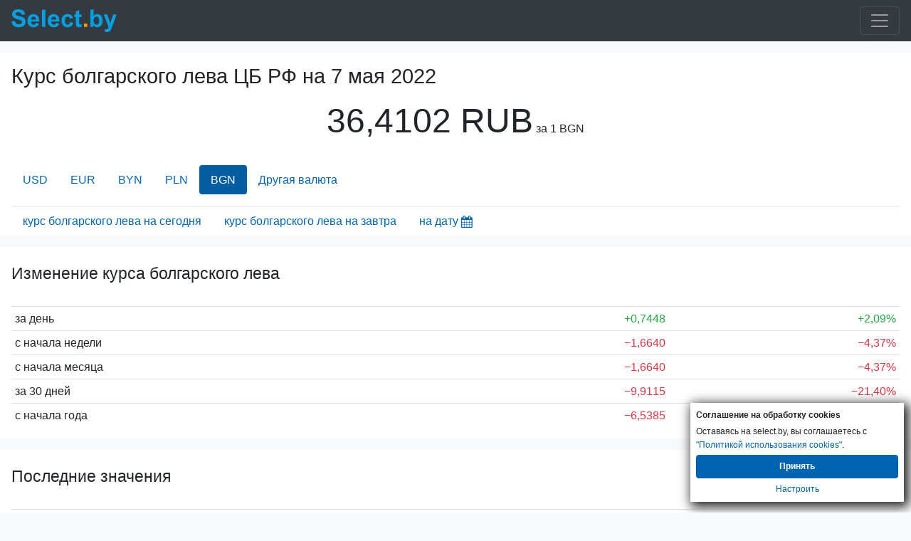

--- FILE ---
content_type: text/html; charset=UTF-8
request_url: https://m.select.by/kursy-valyut/cb-rf/bolgarskiy-lev-na-07-05-2022
body_size: 5589
content:
<!DOCTYPE html>
<html lang="ru-RU">
<head>
    <meta charset="utf-8">
<meta http-equiv="X-UA-Compatible" content="IE=edge">
<meta name="viewport" content="width=device-width, initial-scale=1">
<meta name="csrf-token" content="cDUPJ8QMfhLiKa9bOlO5CUb0lqfE29zWLcbfNwfw">
<title>Курс болгарского лева ЦБ на 07.05.2022. Курс ЦБ болгарский лев на дату 07.05.22</title>
<meta name="robots" content="index, follow">
<meta name="description" content="Курс болгарского лева на 7 мая 2022 года цб рф. Курс ЦБ Болгарский лев, архив курса болгарского лева цб на заданную дату 07-05-2022, по датам" />
<meta name="keywords" content="курс болгарского лева Центробанка на 07.05, болгарский лев официальный курс цб рф на заданную дату 07/05/2022, прогноз курса болгарского лева Центробанка, за период" />
<link rel="canonical" href="https://select.by/kursy-valyut/cb-rf/bolgarskiy-lev-na-07-05-2022"/>
<link rel="alternate" media="only screen and (max-width: 640px)" href="https://m.select.by/kursy-valyut/cb-rf/bolgarskiy-lev-na-07-05-2022"/>
<link href="/css/bootstrap.min.css" rel="stylesheet">
<link href="/css/app.css" rel="stylesheet">
<link href="/css/mobile.css" rel="stylesheet">
<meta property="og:title" content="Курс болгарского лева ЦБ на 07.05.2022. Курс ЦБ болгарский лев на дату 07.05.22 | select.by" />
<meta property="og:url" content="https://m.select.by/kursy-valyut/cb-rf/bolgarskiy-lev-na-07-05-2022" />

<meta property="og:site_name" content="Select.by" />
<meta property="og:description" content="Курс болгарского лева на 7 мая 2022 года цб рф. Курс ЦБ Болгарский лев, архив курса болгарского лева цб на заданную дату 07-05-2022, по датам" />
<meta property="og:locale" content="ru-RU" />    <link type="text/css" href="/css/theme-pick.css" rel="stylesheet" />
    
    </head>
<body  >

    <div class="mmenu">
			<nav class="navbar navbar-inverse navbar-dark bg-dark">
    <a class="navbar-brand float-left" href="/">
        <div class="logo">
                            <img id="logo" src="/images/select-logo.svg" width="148" height="32" alt="ВСЕ БАНКИ БЕЛАРУСИ | Кредиты. Вклады. Курсы валют. Банки Минска.">
                    </div>
    </a>
    <button class="navbar-toggler ml-lg-0" type="button" data-toggle="collapse" data-target="#navbarSupportedContent" aria-controls="navbarSupportedContent" aria-expanded="false" aria-label="Toggle navigation">
        <span class="navbar-toggler-icon"></span>
    </button>
    <div class="collapse navbar-collapse" id="navbarSupportedContent">
        <ul class="navbar-nav mr-auto">
            <li class="nav-item ">
                <a class="nav-link" href="/"><strong>Главная</strong><span class="sr-only"></span></a>
            </li>
            <li class="nav-item">
                <a class="nav-link" href="/banki"><strong>Все банки Беларуси</strong></a>
            </li>
            <li class="nav-item">
				<a class="nav-link" href="/kredity"><strong>Кредиты</strong></a>
			</li>
			
    		<li class="nav-item  active ">
				<a class="nav-link text-shadow" href="/kursy-valyut"><strong>Курсы валют</strong></a>
			</li>
			<li class="nav-item">
				<a class="nav-link" href="/lizing"><strong>Лизинг</strong></a>
			</li>
			<li class="nav-item ">
				<a class="nav-link" href="/news"><strong>Новости</strong></a>
			</li>
        </ul>
    </div>
</nav>		</div>
		                        
    <div class="container-fluid">
        	<div class="">
			<main>

    <section class="row my-3 pt-3">
      <div class="col">    
        <h1>Курс болгарского лева ЦБ РФ на <span class="text-nowrap">7 мая 2022</span></h1>
                <p class="text-center">
            <span class="font-size-3rem font-weight-500">36,4102 RUB</span> <span class="text-nowrap">за 1 BGN</span>
        </p>
                
                
        <ul class="nav nav-pills mt-4">
                                                                        <li class="nav-item"> <a class="nav-link" href="/kursy-valyut/cb-rf/dollar-na-07-05-2022">USD</a></li>                        
                      
                                                                                        <li class="nav-item"> <a class="nav-link" href="/kursy-valyut/cb-rf/evro-na-07-05-2022">EUR</a></li>                        
                      
                                                                                        <li class="nav-item"> <a class="nav-link" href="/kursy-valyut/cb-rf/belorusskiy-rubl-na-07-05-2022">BYN</a></li>                        
                      
                                                                                        <li class="nav-item"> <a class="nav-link" href="/kursy-valyut/cb-rf/zlotiy-na-07-05-2022">PLN</a></li>                        
                      
                                                                                                                                                                            <li class="nav-item nav-link active">BGN</li>
                      
                                                                                                                                                                                                                                                                                                                                                                                                                                                                                                                                                                                                                                                                                                                                                                                     
            <li class="nav-item">
               <a class="nav-link" href="/kursy-valyut/cb-rf-na-07-05-2022">Другая валюта</a>
            </li>

        </ul>
                

        <ul class="nav mt-3 border-top">
          <li>
              <input type="text" disabled class="inputpicker invisible p-0 m-0" id="curr_calendar" data-date="2022-05-07" data-maxdate="2026-02-02" data-route="/kursy-valyut/cb-rf/bolgarskiy-lev-na-">
          </li>
                    <li class="nav-item nav-link">
            <a href="/kursy-valyut/cb-rf/bolgarskiy-lev">курс болгарского лева на сегодня</a>
          </li>
                              <li class="nav-item nav-link">
            <a href="/kursy-valyut/cb-rf/bolgarskiy-lev-na-zavtra">курс болгарского лева на завтра</a>
          </li>
            
          <li class="nav-item nav-link pr-1">       
            <span class="a" id="datepick-button">на дату<i class="icon icon-calendar align-middle h4"></i></span>
          </li>       
        </ul>
      </div>
    </section>


<section class="row my-3">
  <div class="col">
    
            <h2 class="py-4">Изменение курса болгарского лева</h2>
        <table class="table table-sm table-hover">
                            <tr>
                    <td class="w-50">за день</td>
                    <td class="text-right"><span class="text-success">&plus;0,7448<span class="glyphicon glyphicon-arrow-up"></span></span></td>
                    <td class="text-right"><span class="text-success">&plus;2,09%<span class="glyphicon glyphicon-arrow-up"></span></span></td>
                </tr>
                            <tr>
                    <td class="w-50">с начала недели</td>
                    <td class="text-right"><span class="text-danger">&minus;1,6640<span class="glyphicon glyphicon-arrow-down"></span></span></td>
                    <td class="text-right"><span class="text-danger">&minus;4,37%<span class="glyphicon glyphicon-arrow-down"></span></span></td>
                </tr>
                            <tr>
                    <td class="w-50">с начала месяца</td>
                    <td class="text-right"><span class="text-danger">&minus;1,6640<span class="glyphicon glyphicon-arrow-down"></span></span></td>
                    <td class="text-right"><span class="text-danger">&minus;4,37%<span class="glyphicon glyphicon-arrow-down"></span></span></td>
                </tr>
                            <tr>
                    <td class="w-50">за 30 дней</td>
                    <td class="text-right"><span class="text-danger">&minus;9,9115<span class="glyphicon glyphicon-arrow-down"></span></span></td>
                    <td class="text-right"><span class="text-danger">&minus;21,40%<span class="glyphicon glyphicon-arrow-down"></span></span></td>
                </tr>
                            <tr>
                    <td class="w-50">с начала года</td>
                    <td class="text-right"><span class="text-danger">&minus;6,5385<span class="glyphicon glyphicon-arrow-down"></span></span></td>
                    <td class="text-right"><span class="text-danger">&minus;15,22%<span class="glyphicon glyphicon-arrow-down"></span></span></td>
                </tr>
                    </table>
      </div>    
    
</section>


    
    <section class="row my-3">
    <div class="col">
        <h2 class="py-4">Последние значения</h2>
        <table class="table table-sm table-hover">
            <thead>
                <tr>
                  <th>Дата</th>
                  <th class="text-right">Курс</th>
                  <th class="text-right">Изм.</th>
                </tr>
            </thead>        
                            <tr class="" >
                                      <td class="w-50">
                        <a href="/kursy-valyut/cb-rf/bolgarskiy-lev-na-12-05-2022">12-05-2022</a>
                        
                    </td>
                    <td class="text-right">
                        <a href="/kursy-valyut/cb-rf/bolgarskiy-lev-na-12-05-2022">
                            37,1460
                        </a>
                    </td>                   
                                      <td class="text-right">
                        <span class="text-success">&plus;0,7358<span class="glyphicon glyphicon-arrow-up"></span></span>
                    </td>
                </tr>
                            <tr class="" >
                                      <td class="w-50">
                        <a href="/kursy-valyut/cb-rf/bolgarskiy-lev-na-11-05-2022">11-05-2022</a>
                        
                    </td>
                    <td class="text-right">
                        <a href="/kursy-valyut/cb-rf/bolgarskiy-lev-na-11-05-2022">
                            36,4102
                        </a>
                    </td>                   
                                      <td class="text-right">
                        <span class="">0,0000<span class="glyphicon glyphicon-tr"></span></span>
                    </td>
                </tr>
                            <tr class="" >
                                      <td class="w-50">
                        <a href="/kursy-valyut/cb-rf/bolgarskiy-lev-na-10-05-2022">10-05-2022</a>
                        
                    </td>
                    <td class="text-right">
                        <a href="/kursy-valyut/cb-rf/bolgarskiy-lev-na-10-05-2022">
                            36,4102
                        </a>
                    </td>                   
                                      <td class="text-right">
                        <span class="">0,0000<span class="glyphicon glyphicon-tr"></span></span>
                    </td>
                </tr>
                            <tr class="" >
                                      <td class="w-50">
                        <a href="/kursy-valyut/cb-rf/bolgarskiy-lev-na-09-05-2022">09-05-2022</a>
                        
                    </td>
                    <td class="text-right">
                        <a href="/kursy-valyut/cb-rf/bolgarskiy-lev-na-09-05-2022">
                            36,4102
                        </a>
                    </td>                   
                                      <td class="text-right">
                        <span class="">0,0000<span class="glyphicon glyphicon-tr"></span></span>
                    </td>
                </tr>
                            <tr class="" >
                                      <td class="w-50">
                        <a href="/kursy-valyut/cb-rf/bolgarskiy-lev-na-08-05-2022">08-05-2022</a>
                        
                    </td>
                    <td class="text-right">
                        <a href="/kursy-valyut/cb-rf/bolgarskiy-lev-na-08-05-2022">
                            36,4102
                        </a>
                    </td>                   
                                      <td class="text-right">
                        <span class="">0,0000<span class="glyphicon glyphicon-tr"></span></span>
                    </td>
                </tr>
                            <tr class="success" >
                                      <td class="w-50">
                        07-05-2022
                    </td>
                    <td class="text-right">
                        36,4102
                    </td>                   
                                      <td class="text-right">
                        <span class="text-success">&plus;0,7448<span class="glyphicon glyphicon-arrow-up"></span></span>
                    </td>
                </tr>
                            <tr class="" >
                                      <td class="w-50">
                        <a href="/kursy-valyut/cb-rf/bolgarskiy-lev-na-06-05-2022">06-05-2022</a>
                        
                    </td>
                    <td class="text-right">
                        <a href="/kursy-valyut/cb-rf/bolgarskiy-lev-na-06-05-2022">
                            35,6654
                        </a>
                    </td>                   
                                      <td class="text-right">
                        <span class="text-danger">&minus;1,8001<span class="glyphicon glyphicon-arrow-down"></span></span>
                    </td>
                </tr>
                            <tr class="" >
                                      <td class="w-50">
                        <a href="/kursy-valyut/cb-rf/bolgarskiy-lev-na-05-05-2022">05-05-2022</a>
                        
                    </td>
                    <td class="text-right">
                        <a href="/kursy-valyut/cb-rf/bolgarskiy-lev-na-05-05-2022">
                            37,4655
                        </a>
                    </td>                   
                                      <td class="text-right">
                        <span class="text-danger">&minus;0,6087<span class="glyphicon glyphicon-arrow-down"></span></span>
                    </td>
                </tr>
                            <tr class="" >
                                      <td class="w-50">
                        <a href="/kursy-valyut/cb-rf/bolgarskiy-lev-na-04-05-2022">04-05-2022</a>
                        
                    </td>
                    <td class="text-right">
                        <a href="/kursy-valyut/cb-rf/bolgarskiy-lev-na-04-05-2022">
                            38,0742
                        </a>
                    </td>                   
                                      <td class="text-right">
                        <span class="">0,0000<span class="glyphicon glyphicon-tr"></span></span>
                    </td>
                </tr>
                            <tr class="" >
                                      <td class="w-50">
                        <a href="/kursy-valyut/cb-rf/bolgarskiy-lev-na-03-05-2022">03-05-2022</a>
                        
                    </td>
                    <td class="text-right">
                        <a href="/kursy-valyut/cb-rf/bolgarskiy-lev-na-03-05-2022">
                            38,0742
                        </a>
                    </td>                   
                                      <td class="text-right">
                        <span class="">0,0000<span class="glyphicon glyphicon-tr"></span></span>
                    </td>
                </tr>
                    </table>
    </div>
</section>

<aside class="row">
<section class="shadow col px-0 mb-3">
    <h2 class="py-2 pl-3 m-0">Конвертер валют <span class="small text-nowrap">Нацбанка РБ на сегодня</span></h2>
    <div class="input-group input-group-sm mb-2 px-3 converters">
        <input class="form-control h2 mb-0 pr-4 text-right h-auto" type="number" min="0" name="BYN" value="100.00" inputmode="numeric" data-mult="1" data-rate="1">
        <div class="input-group-append">
            <span class="input-group-text h2 text-monospace h-auto">BYN<span class="align-middle h3 pl-2 mb-0">🇧🇾</span></span>
        </div>
    </div>
                    <div class="input-group input-group-sm mb-2 px-3 converters">
            <input class="form-control h2 mb-0 pr-4 text-right h-auto" type="number" min="0" name="USD" value="35.09" inputmode="decimal" data-mult="1" data-rate="2.8496">
            <div class="input-group-append">
                <span class="input-group-text h2 text-monospace h-auto">USD<span class="align-middle h3 pl-2 mb-0">🇺🇸</span></span>
            </div>
        </div>
                            <div class="input-group input-group-sm mb-2 px-3 converters">
            <input class="form-control h2 mb-0 pr-4 text-right h-auto" type="number" min="0" name="USD" value="29.35" inputmode="decimal" data-mult="1" data-rate="3.4068">
            <div class="input-group-append">
                <span class="input-group-text h2 text-monospace h-auto">EUR<span class="align-middle h3 pl-2 mb-0">🇪🇺</span></span>
            </div>
        </div>
                            <div class="input-group input-group-sm mb-2 px-3 converters">
            <input class="form-control h2 mb-0 pr-4 text-right h-auto" type="number" min="0" name="USD" value="2669.16" inputmode="decimal" data-mult="100" data-rate="3.7465">
            <div class="input-group-append">
                <span class="input-group-text h2 text-monospace h-auto">RUB<span class="align-middle h3 pl-2 mb-0">🇷🇺</span></span>
            </div>
        </div>
                            <div class="input-group input-group-sm mb-2 px-3 converters">
            <input class="form-control h2 mb-0 pr-4 text-right h-auto" type="number" min="0" name="USD" value="243.99" inputmode="decimal" data-mult="10" data-rate="4.0985">
            <div class="input-group-append">
                <span class="input-group-text h2 text-monospace h-auto">CNY<span class="align-middle h3 pl-2 mb-0">🇨🇳</span></span>
            </div>
        </div>
                            <div class="input-group input-group-sm mb-2 px-3 converters">
            <input class="form-control h2 mb-0 pr-4 text-right h-auto" type="number" min="0" name="USD" value="123.45" inputmode="decimal" data-mult="10" data-rate="8.1004">
            <div class="input-group-append">
                <span class="input-group-text h2 text-monospace h-auto">PLN<span class="align-middle h3 pl-2 mb-0">🇵🇱</span></span>
            </div>
        </div>
                <div class="pb-2"></div>
</section>

</aside>

<section class="row py-3 shadow-sm">
    <div class="col">
        <h2 class="py-2"><a href="/kursy-valyut/cb-rf-na-07-05-2022">Все курсы валют ЦБРФ <span class="text-nowrap h6">на 07/05/2022</span></a></h2>
        <table class="table table-sm table-hover">
            <thead>
                <tr>
                  <th></th>
                  <th>Валюта</th>
                  <th class="pr-5 text-right">Курс</th>
                </tr>
            </thead>
                                                        <tr>
                    <td class="text-right pr-0">1</td>
                                            <td><a class="font-weight-bold" href="/kursy-valyut/cb-rf/dollar-na-07-05-2022">доллар</a></td>
                                        <td class="pr-5 text-right">67,3843</td>
                </tr>
                                                             <tr>
                    <td class="text-right pr-0">1</td>
                                            <td><a class="font-weight-bold" href="/kursy-valyut/cb-rf/evro-na-07-05-2022">евро</a></td>
                                        <td class="pr-5 text-right">71,0963</td>
                </tr>
                                                             <tr>
                    <td class="text-right pr-0">1</td>
                                            <td><a class="font-weight-bold" href="/kursy-valyut/cb-rf/belorusskiy-rubl-na-07-05-2022">белорусский рубль</a></td>
                                        <td class="pr-5 text-right">26,4532</td>
                </tr>
                                                             <tr>
                    <td class="text-right pr-0">1</td>
                                            <td><a class="font-weight-bold" href="/kursy-valyut/cb-rf/zlotiy-na-07-05-2022">злотый</a></td>
                                        <td class="pr-5 text-right">15,1283</td>
                </tr>
                                                             <tr>
                    <td class="text-right pr-0">1</td>
                                            <td><a class="font-weight-bold" href="/kursy-valyut/cb-rf/avstraliyskiy-dollar-na-07-05-2022">австралийский доллар</a></td>
                                        <td class="pr-5 text-right">47,8092</td>
                </tr>
                                                             <tr>
                    <td class="text-right pr-0">1</td>
                                            <td><a class="font-weight-bold" href="/kursy-valyut/cb-rf/azerbaydzhanskiy-manat-na-07-05-2022">азербайджанский манат</a></td>
                                        <td class="pr-5 text-right">39,6378</td>
                </tr>
                                                             <tr>
                    <td class="text-right pr-0">100</td>
                                            <td><a class="font-weight-bold" href="/kursy-valyut/cb-rf/armyanskiy-dram-na-07-05-2022">армянских драмов</a></td>
                                        <td class="pr-5 text-right">14,2047</td>
                </tr>
                                                                             <tr>
                    <td class="text-right pr-0">1</td>
                                            <td><a class="font-weight-bold" href="/kursy-valyut/cb-rf/brl-na-07-05-2022">бразильский реал</a></td>
                                        <td class="pr-5 text-right">13,4639</td>
                </tr>
                                                             <tr>
                    <td class="text-right pr-0">100</td>
                                            <td><a class="font-weight-bold" href="/kursy-valyut/cb-rf/huf-na-07-05-2022">венгерских форинтов</a></td>
                                        <td class="pr-5 text-right">18,7002</td>
                </tr>
                                                             <tr>
                    <td class="text-right pr-0">10</td>
                                            <td><a class="font-weight-bold" href="/kursy-valyut/cb-rf/gonkongskiy-dollar-na-07-05-2022">гонконгских долларов</a></td>
                                        <td class="pr-5 text-right">85,9932</td>
                </tr>
                         </table>
    </div>
</section>        

        
</main>



    <section class="row py-3 bg-light">
    <div class="col">
        <h2 class="py-3">Курс БОЛГАРСКОГО ЛЕВА в других Центробанках</h2>
        <table class="table table-sm table-hover">
                        <tr>
                <td >Нацбанк РБ</td>
                <td class="text-right">
                    1  BGN
                </td>
                <td class="text-right">
                    <a href="/kursy-valyut/natsbank-rb/bolgarskiy-lev-na-07-05-2022">
                        1,3803 BYN
                    </a>
                </td>
                <td></td>
            </tr>
                    </table>
    </div>      
</section>

<section class="row pl-2 bg-transparent">
    <nav aria-label="breadcrumb">
      <ol class="breadcrumb mb-0 bg-transparent py-2 pl-0" itemscope itemtype="https://schema.org/BreadcrumbList">
        <li class="breadcrumb-item" itemprop="itemListElement" itemscope itemtype="https://schema.org/ListItem"><a itemprop="item" href="/"><span class="d-none" itemprop="name">Главная</span><i class="icon icon-home h5 align-top"></i></a><meta itemprop="position" content="1" /></li>
        <li class="breadcrumb-item" itemprop="itemListElement" itemscope itemtype="https://schema.org/ListItem"><a itemprop="item" href="/kursy-valyut"><span itemprop="name">Курсы валют</span></a><meta itemprop="position" content="2" /></li>
        <li class="breadcrumb-item" itemprop="itemListElement" itemscope itemtype="https://schema.org/ListItem"><a itemprop="item" href="/kursy-valyut/cb-rf-na-07-05-2022"><span itemprop="name">Курсы валют ЦБРФ <span class="text-nowrap">на 07.05.2022</span></span></a><meta itemprop="position" content="3" /></li>
        <li class="breadcrumb-item active" aria-current="page">Болгарский лев</li>
      </ol>
    </nav>
</section>

<script type="application/ld+json">
 {"@context":"https://schema.org",
  "@type":"BreadcrumbList",
  "itemListElement":[
    {"@type":"ListItem","position":1,"item":{"@type":"WebPage","@id":"https://m.select.by","name":"Главная"}},
    {"@type":"ListItem","position":2,"item":{"@type":"WebPage","@id":"https://m.select.by/kursy-valyut","name":"Курсы валют"}},
    {"@type":"ListItem","position":3,"item":{"@type":"WebPage","@id":"https://m.select.by/kursy-valyut/cb-rf-na-07-05-2022","name":"Курсы валют ЦБРФ на 07.05.2022"}}]
 }
</script>
    



		</div>
		    </div>

                                    <div class="mfooter">
			<div class="container-fluid pt-5 pb-3 bg-dark text-secondary small">
<p>Select.by <span class="text-warning font-weight-bold small">|18+|</span></p>
<p>Внимание! Содержание сайта носит исключительно информационный характер и <b>ни при каких условиях не является публичной офертой</b>. Информация на сайте обновляется с задержкой.</p>
<p>Для вашего удобства и для сбора статистики на сайте используются файлы cookies. Так же они используются для показа рекламы.</p>
<p>УНП 191370070</p>
</div>		</div>
		                    
    <section class="cookies_consent">
    <div class="cookies_consent__header">Соглашение на обработку cookies</div>
    <div class="cookies_consent__text">
        Оставаясь на select.by, вы соглашаетесь с <a href="/news/politika-cookies-22960" target="_blank">"Политикой использования cookies"</a>.
    </div>
    <div class="cookies_consent__buttons">
        <button class="cookies_consent__apply btn" type="button">Принять</button>
        <a class="cookies_consent__cancel" href="/news/politika-cookies-22960#delete-cookies">Настроить</a>
    </div>
</section>





<script>
    window.addEventListener('load', function () {
        const personal_data = document.cookie.match('(^|;)\\s*' + 'personal_data' + '\\s*=\\s*([^;]+)')?.pop() || '';

        if (!personal_data) {
            const container = document.querySelector('.cookies_consent');
        
            if (container) {
                container.classList.add('cookies_consent--active');

                container.querySelector('.cookies_consent__apply').addEventListener('click', () => {
                    container.classList.remove('cookies_consent--active');
                    document.cookie = 'personal_data=1; domain=.select.by; path=/; max-age=31536000';
                });
            };
        };
    })
</script>
    <script>
        document.querySelector(".navbar-toggler").addEventListener('click', function() { document.querySelector('#navbarSupportedContent').classList.toggle('show'); });
    </script>
    <!-- Ya.Metrika -->
<script type="text/javascript" >
    (function (d, w, c) {
        (w[c] = w[c] || []).push(function() {
            try {
                w.yaCounter85775 = new Ya.Metrika({
                    id:85775,
                    clickmap:true,
                    trackLinks:true,
                    accurateTrackBounce:true
                });
            } catch(e) { }
        });

        var n = d.getElementsByTagName("script")[0],
            s = d.createElement("script"),
            f = function () { n.parentNode.insertBefore(s, n); };
        s.type = "text/javascript";
        s.async = true;
        s.src = "https://mc.yandex.ru/metrika/watch.js";

        if (w.opera == "[object Opera]") {
            d.addEventListener("DOMContentLoaded", f, false);
        } else { f(); }
    })(document, window, "yandex_metrika_callbacks");
</script>
<noscript><div><img src="https://mc.yandex.ru/watch/85775" style="position:absolute; left:-9999px;" alt="" /></div></noscript>
<!-- /Ya.Metrika -->

<!-- Google Analytics -->
<script async src="https://www.googletagmanager.com/gtag/js?id=UA-2340704-1"></script>
<script>
  window.dataLayer = window.dataLayer || [];
  function gtag(){dataLayer.push(arguments);}
  gtag('js', new Date());

  gtag('config', 'UA-2340704-1');
</script>

<!-- Google tag (gtag.js) -->
<script async src="https://www.googletagmanager.com/gtag/js?id=G-CFX209W3QN"></script>
<script>
  window.dataLayer = window.dataLayer || [];
  function gtag(){dataLayer.push(arguments);}
  gtag('js', new Date());

  gtag('config', 'G-CFX209W3QN');
</script>
<!--Live-->
<script type="text/javascript">
new Image().src = "//counter.yadro.ru/hit?r"+
escape(document.referrer)+((typeof(screen)=="undefined")?"":
";s"+screen.width+"*"+screen.height+"*"+(screen.colorDepth?
screen.colorDepth:screen.pixelDepth))+";u"+escape(document.URL)+
";h"+escape(document.title.substring(0,150))+
";"+Math.random();</script>
<!--/Live-END-->
<script defer src="/js/mob-ads.080425.js"></script>
            		<script async src="/js/calendar1641994897689.js"></script>
        
 
    <script src="/js/converter.js" async></script>
    <div id="adfox_mobile_fullscreen"></div>
    
    
    <script defer src="/js/mob-ads.170523.js"></script>
</body>
</html>

--- FILE ---
content_type: text/css
request_url: https://m.select.by/css/mobile.css
body_size: 8566
content:
html{position:relative;min-height:100%}body{padding-top:0;margin-bottom:0;background-color:#f8f9fa}.font-tnum{font-feature-settings:'tnum'}.starter-template{padding:3rem 1.5rem;text-align:center}#logo{height:32px;display:block}.a,a{color:#0264b0}.a{display:inline-block;cursor:pointer;text-decoration:none}.a:hover{text-decoration:underline}.card-columns{-webkit-column-count:1;column-count:1}@media (min-width:1200px){.card-columns{-webkit-column-count:2;column-count:2}}.breadcrumb{font-size:.9rem;padding-top:3px;padding-bottom:5px;margin-bottom:5px;background-color:unset}.breadcrumb-item+.breadcrumb-item{padding-left:.3rem}.breadcrumb-item+.breadcrumb-item::before{padding-right:.3rem}.container-fluid{padding-right:1rem;padding-left:1rem}.bg-main{background-color:#dedede!important}.news-list-header{line-height:1.2;font-weight:500}.bg-1{background-color:#009ee121;box-shadow:0 2px 4px 0 rgba(0,0,0,.16),0 2px 10px 0 rgba(0,0,0,.12)!important}.bg-2{background-color:#f1f1f1;border:1px solid #dad6df}.bg-dotted{border-bottom:.07rem dotted #c7d2e0}.bg-border{border:1px solid #dad6df}.bg-shadow{box-shadow:0 2px 4px 0 rgba(0,0,0,.16),0 2px 10px 0 rgba(0,0,0,.12)!important}.row{margin-right:-1rem;margin-left:-1rem}.col{padding-right:1rem;padding-left:1rem}p.lh-1{line-height:1.1}.daily-kurs{margin:auto}@media screen and (max-width:768px){.daily-kurs{display:none}}.font-size-3rem{font-size:3rem}.font-size-4rem{font-size:4rem}.font-size-5rem{font-size:5rem}.inputpicker{width:0;border:none}.btn-action{border-bottom:1px dashed;text-decoration:none!important}.h1,h1{font-size:1.8rem!important}.h2,h2{font-size:1.44rem!important}.h3,h3{font-size:1.22rem!important}.h4,h4{font-size:1.04rem!important}.h5,h5{font-size:.98rem!important}.converters input{width:100px}.converters td{padding-bottom:.5rem;padding-top:.5rem}@font-face{font-family:select-icons;src:url('[data-uri]') format('woff');font-display:swap}.icon{font-family:select-icons}[class*=" icon-"]:before,[class^=icon-]:before{font-family:select-icons;font-style:normal;font-weight:400;speak:none;display:inline-block;text-decoration:inherit;width:1em;margin-right:.2em;text-align:center;font-variant:normal;text-transform:none;line-height:1em;margin-left:.2em;-webkit-font-smoothing:antialiased;-moz-osx-font-smoothing:grayscale}.icon-home:before{content:'\e800'}.icon-arrows-cw:before{content:'\e801'}.icon-down-open:before{content:'\e803'}.icon-up-open:before{content:'\e804'}.icon-location:before{content:'\e805'}.icon-calendar:before{content:'\e807'}.icon-phone:before{content:'\e809'}.icon-clock:before{content:'\e80a'}.icon-right-dir:before{content:'\e80b'}.icon-down-dir:before{content:'\e80c'}.icon-mobile:before{content:'\e80d'}.icon-twitter:before{content:'\f099'}.icon-facebook:before{content:'\f09a'}.icon-attention-alt:before{content:'\f12a'}.icon-sort-alt-up:before{content:'\f160'}.icon-sort-alt-down:before{content:'\f161'}.icon-vkontakte:before{content:'\f189'}.icon-calc:before{content:'\f1ec'}.icon-calendar-check-o:before{content:'\f274'}.sorting_asc:after{font-family:select-icons;content:'\2191';padding-left:1px;color:red;font-size:.85rem;vertical-align:bottom}.sorting_desc:after{font-family:select-icons;content:'\2193';padding-left:1px;color:red;font-size:.85rem;vertical-align:bottom}.phone-alt:before{font-family:select-icons;content:'\e809';font-style:normal;font-size:1rem;padding:0 2px}.phone-rem:before{font-family:select-icons;content:'\2716';font-style:normal;font-size:1rem;padding:0 0}span.phones{display:none;font-size:100%;padding-top:1.5rem;line-height:1.7}.addr-phone{padding-left:.5rem!important}.btn-phone{border-bottom:1px dashed;text-decoration:none!important;margin:0 4px}section{background-color:#fff}.table-striped tbody tr:nth-of-type(odd){background-color:rgba(0,0,0,.01)}.table-hover tbody tr:hover{background-color:rgba(255,255,0,.1)}.table>tbody>tr.success>td,.table>tbody>tr.success>th,.table>tbody>tr>td.success,.table>tbody>tr>th.success,.table>tfoot>tr.success>td,.table>tfoot>tr.success>th,.table>tfoot>tr>td.success,.table>tfoot>tr>th.success,.table>thead>tr.success>td,.table>thead>tr.success>th,.table>thead>tr>td.success,.table>thead>tr>th.success{background-color:#dff0d8}.footer{bottom:0;width:100%}.text-shadow{text-shadow:1px 1px 3px rgba(0,0,0,.7)}p.new-item{line-height:1.2}.font-weight-500{font-weight:500}ul.nav-cities .nav-link{padding:.5rem .5rem .2rem;margin:0 .5rem}.nav-cities .active{border-bottom:3px solid #1e88e5}.best-exchange-rates{background-color:#e8f5e9;box-shadow:0 .25rem .5rem rgba(0,0,0,.15)!important;border-top:1px solid #c8e6c9;border-bottom:1px solid #81c784}.best-exchange-rates h1,.best-exchange-rates h2{background-color:#fff;border-bottom:1px solid #81c784}.best-exchange-rates table{margin-bottom:.5rem}.best-exchange-rates div.nav,.best-exchange-rates ul.nav{background-color:#c8e6c9;border-top:1px solid #a5d6a7;font-weight:400}.best-exchange-rates select{background-color:#c8e6c9}.cb-exchange-rates{background-color:#e3f2fd;box-shadow:0 .25rem .5rem rgba(0,0,0,.15)!important;border-top:1px solid #90caf9;border-bottom:1px solid #90caf9}.cb-exchange-rates h1,.cb-exchange-rates h2{background-color:#fff;border-bottom:1px solid #64b5f6}#courses-main tbody{font-size:.93rem}#courses-main .head-sort_i>th{width:78px!important}caption.top{caption-side:top;color:inherit;padding:0}.modal{display:none;top:7%;width:95%;height:80%;margin-right:auto;margin-left:auto;position:fixed;z-index:100;background:#fff;box-shadow:0 0 60px 10px rgba(0,0,0,.9)}.opened{display:block!important}.modal-overlay{display:none;position:fixed;top:0;left:0;width:100%;height:100%;z-index:50;background:rgba(0,0,0,.6)}.modal-content{width:100%;height:100%;border-radius:0}.modal-header .close{display:block!important;margin:-.5rem 0 0 auto;padding:0;color:red;font-size:35px;outline:0;opacity:1}#map .modal-header{display:block!important}#map .modal-body{padding:0;height:100%}#yandex{width:100%;height:100%}.curr-select{border:none;outline:0;color:#0264b0;max-width:150px;background:0 0!important}.curr-select-wide{border:none;outline:0;color:#0264b0;background:0 0!important}.other-сurrency{background-color:#a5d6a7;border-top:1px solid #81c784}.nav-pills .nav-link.active,.nav-pills .show>.nav-link{color:#fff;background-color:#045da1}.cookies_consent{display:none;position:fixed;bottom:15px;right:10px;box-sizing:border-box;width:300px;padding:.5rem;background-color:#fff;z-index:1000;box-shadow:4px 4px 15px 3px #222;font-size:12px}.cookies_consent--active{display:block}.cookies_consent__header{font-weight:700;padding-bottom:.25rem}.cookies_consent__text{padding-bottom:.25rem}.cookies_consent__buttons{display:flex;justify-content:center;flex-direction:column;align-items:center}.cookies_consent__apply{white-space:nowrap;font-size:12px;font-weight:700;background:#0264b0;color:#fff;width:100%}.cookies_consent__cancel{font-size:12px;padding:.375rem 0 0 0}


--- FILE ---
content_type: application/javascript
request_url: https://m.select.by/js/mob-ads.170523.js
body_size: 964
content:
function addAdfoxNew(conf) {
  if (document.getElementById(conf.id) !== null) {
    window.yaContextCb.push(()=>{
        Ya.adfoxCode.create({
            ownerId: conf.ownerId,
            containerId: conf.id,
            params: conf.params
        })
    })
  }
}

function addAdfoxFullScreen(conf) {
  if (document.getElementById(conf.id) !== null) {
    window.yaContextCb.push(()=>{
        Ya.adfoxCode.create({
            ownerId: conf.ownerId,
            containerId: conf.id,
            type: 'fullscreen',
            params: conf.params
        })
    })
  }
}

function runAdfox2(conf1, conf2) {
  if (document.getElementById(conf1.id) !== null) { 
    window.yaContextCb.push(()=>{
        Ya.adfoxCode.create({
            ownerId: conf1.ownerId,
            containerId: conf1.id,
            params: conf1.params,
            onStub: function() {
                    window.yaContextCb.push(()=>{
                        Ya.adfoxCode.create({
                            ownerId: conf2.ownerId,
                            containerId: conf2.id,
                            params: conf2.params
                        })
                    })
            }            
        })
    })
  }
}

window.addEventListener('load', function() {

    var adfox_divs = document.querySelectorAll("[id^='adfox_']:not([id*='fullscreen'])");
    if (adfox_divs !== null && adfox_divs.length>0) {
        if (document.getElementById('load_adfox') == null) {
            inlineScript = document.createElement("script");
            inlineScript.text = 'window.yaContextCb = window.yaContextCb || [];';
            document.body.appendChild(inlineScript);
            addExternaJs('https://yandex.ru/ads/system/context.js', 'load_adfox');
        }
    }

    addAdfoxNew({ownerId:327827, id:'adfox_mobile_inter', params:{pp:'xjt', ps:'duvp', p2:'grcn'}});

    /*addAdfoxNew({ownerId:239538, id:'adfox_15991278167887844', params:{p1: 'coolz', p2: 'fork'}});*/

    /*mobile head*/
    addAdfoxNew({ownerId:327827, id:'adfox_mobile_head', params:{p1: 'dhdpj', p2: 'y'}});
    /*city/kurs*/
    runAdfox2({ownerId:327827, id:'adfox_15991278167887844', params:{p1: 'dhdpj', p2: 'y'}},
             {ownerId:239538, id:'adfox_15991278167887844', params:{p1: 'coolz', p2: 'fork'}});


    if (document.getElementById('div-gpt-ad-1585568199199-0') !== null) {
        window.googletag = window.googletag || {cmd: []};
            googletag.cmd.push(function() {
            googletag.defineSlot('/21857590943/select.by/select.by_m_300x250', [300, 250], 'div-gpt-ad-1585568199199-0').addService(googletag.pubads());
            googletag.pubads().enableSingleRequest();
            googletag.pubads().collapseEmptyDivs();
            googletag.enableServices();
        });
        googletag.cmd.push(function() { googletag.display('div-gpt-ad-1585568199199-0'); });
    }
	
    setTimeout(function(){
        if (document.getElementById('load_adfox') == null) {
            inlineScript = document.createElement("script");
            inlineScript.text = 'window.yaContextCb = window.yaContextCb || [];';
            document.body.appendChild(inlineScript);
            addExternaJs('https://yandex.ru/ads/system/context.js', 'load_adfox');
        }
        addAdfoxFullScreen({ownerId:239538, id:'adfox_mobile_fullscreen', params:{p1: 'cyfci', p2: 'fixs'}});
        addAdfoxNew({ownerId:327827, id:'bottom_line', params:{p1: 'citex', p2: 'grmt'}});
        /*addAdfoxNew({ownerId:327827, id:'adfox_mobile_fullscreen', params:{p1: 'cisyy', p2: 'grbx'}});*/
    }, 2800);
});

function addExternaJs(path, id_name) {
    var element = document.createElement("script");
    element.src = path;
    element.async = true;
    if (typeof id_name !== 'undefined') {
        element.setAttribute('id', id_name);
    }
    document.body.appendChild(element);
}